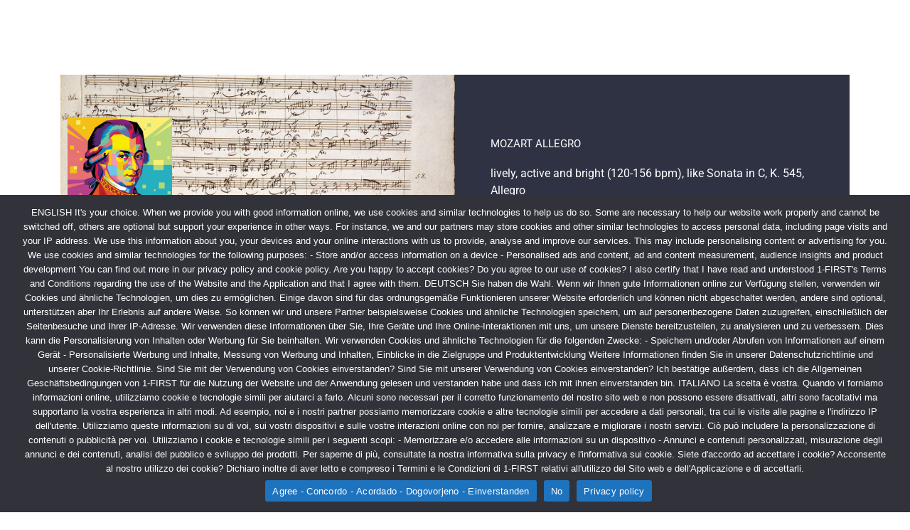

--- FILE ---
content_type: text/css
request_url: https://1-first.online/wp-content/uploads/elementor/css/post-11.css?ver=1768373975
body_size: 1318
content:
.elementor-kit-11{--e-global-color-primary:#4054B2;--e-global-color-secondary:#2E3243;--e-global-color-text:#7A7A7A;--e-global-color-accent:#61CE70;--e-global-color-5ce3cac6:#4054B2;--e-global-color-6083e64c:#23A455;--e-global-color-441eb81b:#000;--e-global-color-35cab812:#FFF;--e-global-color-b8673b7:#25161652;--e-global-color-f8b31b5:#7A7A7A;--e-global-color-cd28709:#4054B2ED;--e-global-color-e87092f:#A7A7A7;--e-global-color-0719d6a:#25161626;--e-global-color-22d84a6:#BDBDBD;--e-global-color-916e703:#251616C4;--e-global-color-827ce56:#0C1F53;--e-global-color-275666a:#1f2332;--e-global-typography-primary-font-family:"Roboto";--e-global-typography-secondary-font-family:"Roboto Slab";--e-global-typography-text-font-family:"Roboto";--e-global-typography-accent-font-family:"Roboto";}.elementor-section.elementor-section-boxed > .elementor-container{max-width:1140px;}.e-con{--container-max-width:1140px;}.elementor-widget:not(:last-child){margin-block-end:20px;}.elementor-element{--widgets-spacing:20px 20px;--widgets-spacing-row:20px;--widgets-spacing-column:20px;}{}h1.entry-title{display:var(--page-title-display);}@media(max-width:1024px){.elementor-section.elementor-section-boxed > .elementor-container{max-width:1024px;}.e-con{--container-max-width:1024px;}}@media(max-width:767px){.elementor-section.elementor-section-boxed > .elementor-container{max-width:767px;}.e-con{--container-max-width:767px;}}

--- FILE ---
content_type: text/css
request_url: https://1-first.online/wp-content/uploads/elementor/css/post-1604.css?ver=1768388411
body_size: 7933
content:
.elementor-1604 .elementor-element.elementor-element-6d0836ed > .elementor-container > .elementor-column > .elementor-widget-wrap{align-content:center;align-items:center;}.elementor-1604 .elementor-element.elementor-element-6d0836ed:not(.elementor-motion-effects-element-type-background), .elementor-1604 .elementor-element.elementor-element-6d0836ed > .elementor-motion-effects-container > .elementor-motion-effects-layer{background-color:#7A7A7A;}.elementor-1604 .elementor-element.elementor-element-6d0836ed{transition:background 0.3s, border 0.3s, border-radius 0.3s, box-shadow 0.3s;}.elementor-1604 .elementor-element.elementor-element-6d0836ed > .elementor-background-overlay{transition:background 0.3s, border-radius 0.3s, opacity 0.3s;}.elementor-1604 .elementor-element.elementor-element-767beaf:not(.elementor-motion-effects-element-type-background) > .elementor-widget-wrap, .elementor-1604 .elementor-element.elementor-element-767beaf > .elementor-widget-wrap > .elementor-motion-effects-container > .elementor-motion-effects-layer{background-image:url("https://1-first.online/wp-content/uploads/2022/11/mozart-quartet-in-c-notes-904374-1.jpg");background-position:center center;background-repeat:no-repeat;background-size:cover;}.elementor-1604 .elementor-element.elementor-element-767beaf > .elementor-element-populated >  .elementor-background-overlay{background-color:#1f2332;opacity:0.5;}.elementor-1604 .elementor-element.elementor-element-767beaf > .elementor-element-populated{transition:background 0.3s, border 0.3s, border-radius 0.3s, box-shadow 0.3s;padding:50px 0px 50px 0px;}.elementor-1604 .elementor-element.elementor-element-767beaf > .elementor-element-populated > .elementor-background-overlay{transition:background 0.3s, border-radius 0.3s, opacity 0.3s;}.elementor-widget-image .widget-image-caption{color:var( --e-global-color-text );font-family:var( --e-global-typography-text-font-family ), Sans-serif;}.elementor-1604 .elementor-element.elementor-element-3355ac6:not(.elementor-motion-effects-element-type-background) > .elementor-widget-wrap, .elementor-1604 .elementor-element.elementor-element-3355ac6 > .elementor-widget-wrap > .elementor-motion-effects-container > .elementor-motion-effects-layer{background-color:var( --e-global-color-secondary );}.elementor-1604 .elementor-element.elementor-element-3355ac6 > .elementor-element-populated >  .elementor-background-overlay{opacity:0.5;}.elementor-1604 .elementor-element.elementor-element-3355ac6 > .elementor-element-populated{transition:background 0.3s, border 0.3s, border-radius 0.3s, box-shadow 0.3s;padding:70px 50px 70px 50px;}.elementor-1604 .elementor-element.elementor-element-3355ac6 > .elementor-element-populated > .elementor-background-overlay{transition:background 0.3s, border-radius 0.3s, opacity 0.3s;}.elementor-widget-heading .elementor-heading-title{font-family:var( --e-global-typography-primary-font-family ), Sans-serif;color:var( --e-global-color-primary );}.elementor-1604 .elementor-element.elementor-element-6f74fc5d .elementor-heading-title{color:var( --e-global-color-35cab812 );}.elementor-widget-text-editor{font-family:var( --e-global-typography-text-font-family ), Sans-serif;color:var( --e-global-color-text );}.elementor-widget-text-editor.elementor-drop-cap-view-stacked .elementor-drop-cap{background-color:var( --e-global-color-primary );}.elementor-widget-text-editor.elementor-drop-cap-view-framed .elementor-drop-cap, .elementor-widget-text-editor.elementor-drop-cap-view-default .elementor-drop-cap{color:var( --e-global-color-primary );border-color:var( --e-global-color-primary );}.elementor-1604 .elementor-element.elementor-element-48c186{color:var( --e-global-color-35cab812 );}.elementor-1604 .elementor-element.elementor-element-6c69ff50 > .elementor-container > .elementor-column > .elementor-widget-wrap{align-content:center;align-items:center;}.elementor-1604 .elementor-element.elementor-element-6c69ff50:not(.elementor-motion-effects-element-type-background), .elementor-1604 .elementor-element.elementor-element-6c69ff50 > .elementor-motion-effects-container > .elementor-motion-effects-layer{background-color:var( --e-global-color-22d84a6 );}.elementor-1604 .elementor-element.elementor-element-6c69ff50 > .elementor-background-overlay{opacity:0.5;transition:background 0.3s, border-radius 0.3s, opacity 0.3s;}.elementor-1604 .elementor-element.elementor-element-6c69ff50{transition:background 0.3s, border 0.3s, border-radius 0.3s, box-shadow 0.3s;padding:100px 0px 80px 0px;}.elementor-1604 .elementor-element.elementor-element-2c11500f > .elementor-element-populated{padding:0px 0px 0px 0px;}.elementor-1604 .elementor-element.elementor-element-752a2ee1 > .elementor-widget-container{padding:0% 15% 0% 15%;}.elementor-1604 .elementor-element.elementor-element-752a2ee1{text-align:center;color:var( --e-global-color-secondary );}.elementor-1604 .elementor-element.elementor-element-c67efd1:not(.elementor-motion-effects-element-type-background), .elementor-1604 .elementor-element.elementor-element-c67efd1 > .elementor-motion-effects-container > .elementor-motion-effects-layer{background-color:var( --e-global-color-secondary );}.elementor-1604 .elementor-element.elementor-element-c67efd1{transition:background 0.3s, border 0.3s, border-radius 0.3s, box-shadow 0.3s;}.elementor-1604 .elementor-element.elementor-element-c67efd1 > .elementor-background-overlay{transition:background 0.3s, border-radius 0.3s, opacity 0.3s;}.elementor-widget-button .elementor-button{background-color:var( --e-global-color-accent );font-family:var( --e-global-typography-accent-font-family ), Sans-serif;}.elementor-1604 .elementor-element.elementor-element-29cb9754 .elementor-button{background-color:var( --e-global-color-primary );}.elementor-1604 .elementor-element.elementor-element-761449ef .elementor-button{background-color:var( --e-global-color-primary );}body.elementor-page-1604:not(.elementor-motion-effects-element-type-background), body.elementor-page-1604 > .elementor-motion-effects-container > .elementor-motion-effects-layer{background-color:#ffffff;}@media(max-width:1024px){.elementor-1604 .elementor-element.elementor-element-767beaf > .elementor-element-populated{padding:150px 0px 150px 0px;}.elementor-1604 .elementor-element.elementor-element-4bdef333 > .elementor-element-populated{padding:0px 50px 0px 50px;}.elementor-1604 .elementor-element.elementor-element-3355ac6 > .elementor-element-populated{padding:50px 50px 50px 50px;}.elementor-1604 .elementor-element.elementor-element-6c69ff50{padding:70px 25px 50px 25px;}.elementor-1604 .elementor-element.elementor-element-752a2ee1 > .elementor-widget-container{padding:0px 25px 0px 25px;}}@media(max-width:767px){.elementor-1604 .elementor-element.elementor-element-767beaf > .elementor-element-populated{padding:40px 0px 40px 0px;}.elementor-1604 .elementor-element.elementor-element-4bdef333 > .elementor-element-populated{padding:0px 40px 0px 40px;}.elementor-1604 .elementor-element.elementor-element-3355ac6 > .elementor-element-populated{padding:40px 40px 40px 40px;}.elementor-1604 .elementor-element.elementor-element-6c69ff50{padding:70px 30px 50px 30px;}.elementor-1604 .elementor-element.elementor-element-752a2ee1 > .elementor-widget-container{padding:0px 0px 0px 0px;}}@media(min-width:768px){.elementor-1604 .elementor-element.elementor-element-1d9213f4{width:30%;}.elementor-1604 .elementor-element.elementor-element-4bdef333{width:69.969%;}}@media(max-width:1024px) and (min-width:768px){.elementor-1604 .elementor-element.elementor-element-1d9213f4{width:100%;}.elementor-1604 .elementor-element.elementor-element-4bdef333{width:100%;}}@media(min-width:1025px){.elementor-1604 .elementor-element.elementor-element-767beaf:not(.elementor-motion-effects-element-type-background) > .elementor-widget-wrap, .elementor-1604 .elementor-element.elementor-element-767beaf > .elementor-widget-wrap > .elementor-motion-effects-container > .elementor-motion-effects-layer{background-attachment:scroll;}}